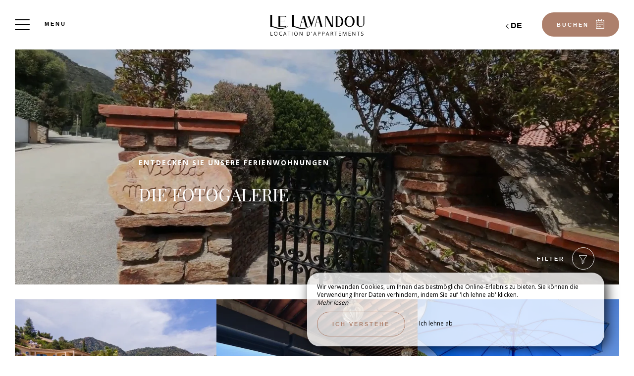

--- FILE ---
content_type: text/html; charset=UTF-8
request_url: https://www.locations-au-lavandou.com/de/galerie
body_size: 12829
content:
<!DOCTYPE html>
<!--
            ..-:/+++++/+////+/+++++/:-..
      .-/+o+:-*'                  '*-:/oo/:.
   ./oo/-'     ..:/+oossssssso+/:..     './oo/.
 -os+'      .+yhy+:-'        '.:/shyo-      .::'
:ys-      'smh:'
sy+       +dds++++++++++++++++++++++oss:  -----:::
yys*                               -smd-  '''''syy
yyyo-       .oyy+:....      ....:+shy/'      .oyyy
oyyyyo:..     '.:+oooooooooooooo+:-'      .-+syyys
+yyyyyyso+:...        ''''''        ...-/osyyyyyy+
:yyyyyyyyyyysso+//:---......---://+oosso/+yyyyyyy:
'yyyyyyyyyyyyyyyyyyyyyyyyyyyyyyyyyyyyyy:'/yyyyyyy'
 oyyyyyyyyyyyyyyyyyyyyyyyyyyyyyyyyyyyyy:'+yyyyyyo
 .yyyyyyyyyyyyyyyyyyyyyyyyyyyyyyyyyyyyy:.:+yyyys.
  -syyyyyyyyyyyyyyyyyyyyyyyyyyyyyyyyyy:...:yyys.
   ':oyhyyyyyyyyyyyyyyyyyyyyyyyyyyyyyy/-./sys:'
      '-/oyyyyyyyyyyyyyyyyyyyyyyyyyyyyy+./:.
           '.-:/+oossyyyyyyyyyssoo+/:-.'
--><html lang="de">
<head>
	<meta charset="utf-8">
	<meta name="referrer" content="strict-origin-when-cross-origin">
	<meta name="viewport" content="width=device-width, initial-scale=1.0, maximum-scale=1.0">
			<title>Galerie</title>
	
		<meta name="language" content="de">

	<link rel="preconnect" href="//fonts.gstatic.com" crossorigin="anonymous">
	
	
	
	

	<link rel="icon" href="/favicon.ico" type="image/x-icon">



<link rel="preload" as="script" href="/js/manifest.js?id=64a9b34df15e412415da86bfbe992f88"/>
<link rel="preload" as="script" href="/js/vendor.js?id=6dfbd57fa4324b59d7104027273be4bf"/>
<link rel="preload" as="script" href="/js/app.js?id=bacefdc0e2f88903d2b62f94b5601cbf"/>
<link rel="preconnect" href="//neo.my-groom-service.com" crossorigin="anonymous">











	<link rel="preload" as="style" href="/css/vendor.css?id=e1492239751b45c1533605ae63e2fef5"/>
	<link rel="stylesheet" href="/css/vendor.css?id=e1492239751b45c1533605ae63e2fef5">
	<link rel="preconnect" href="//fonts.my-groom-service.com" crossorigin="anonymous">
	
	<link
			rel="preload"
			href="/css/fonts.css?id=af35b9aaf3cdbbb509d6715e6ca0c9e9"
			as="style"
			onload="this.onload=null;this.rel='stylesheet'"
	/>
	<noscript>
		<link rel="stylesheet" href="/css/fonts.css?id=af35b9aaf3cdbbb509d6715e6ca0c9e9"/>
	</noscript>
<link rel="preload" as="style" href="/css/app.css?id=013f3dee2fa2e952ba26235628d9567e"/>
<link rel="stylesheet" href="/css/app.css?id=013f3dee2fa2e952ba26235628d9567e">

<link rel="canonical" href="https://www.locations-au-lavandou.com/galerie"/>


	
	
	<link rel="alternate" hreflang="x-default"
	      href="https://www.locations-au-lavandou.com/galerie"/>
	<link rel="alternate" hreflang="fr"
	      href="https://www.locations-au-lavandou.com/galerie"/>

	
									<link rel="alternate" hreflang="de"
			      href="https://www.locations-au-lavandou.com/de/galerie"/>
											<link rel="alternate" hreflang="en"
			      href="https://www.locations-au-lavandou.com/en/gallery"/>
														<link rel="alternate" hreflang="it"
			      href="https://www.locations-au-lavandou.com/it/galleria"/>
			
<script>
	window.Laravel = {"csrfToken":"kNMJNBdEeZWD3nhCVcShlPazBZg4nHdcGcJ5cl7a"};
</script>
<meta property="og:image" content="https://www.locations-au-lavandou.com/imagecache/fullwidth/notfound.jpg"/>
<meta property="og:image:type" content="image/jpg"/>
<meta property="og:image:width" content="1920"/>
<meta property="og:image:height" content="1080"/>
<meta property="og:type" content="website"/>
<meta property="og:url" content="https://www.locations-au-lavandou.com"/>
<meta property="og:title" content="Le Lavandou"/>
<meta property="og:locale" content="de">
</head>
<body>
<span id="scroll-top"></span>
	<div class="navbar navbar-default navbar-fixed-top">
		<!-- Brand and toggle get grouped for better mobile display -->
		<div id="menu-toggle-wrapper">
			<div id="menu-toggle">
				<span></span>
				<span></span>
				<span></span>
				<span></span>
			</div>
			<div class="menu-toggle-text menu">
				Menu			</div>
			<div class="menu-toggle-text fermer">
				Close			</div>
		</div>
		<a class="navbar-middle navbar-brand" href="/">
				<div class="img-responsive"></div>
		</a>
		<div class="navbar-right">
			<div class="reserver-button">
															<div class="btn btn-resa resa-toggle" id="resa-toggle-menu">
							<div class="calendar">
								<div class="btn-text">
									Buchen								</div>
								<div class="btn-picto btn-picto-calendar">
									<svg xmlns="http://www.w3.org/2000/svg" width="17.513" height="18.599" viewBox="0 0 17.513 18.599">
	<g transform="translate(0 0)">
		<g data-name="Groupe 51" transform="translate(0)">
			<path data-name="Tracé 91"
				  d="M19.735,45.333H17.9a.642.642,0,0,0,0,1.283h1.222V60.939H4.055V46.616H5.684a.642.642,0,0,0,0-1.283H3.444a.629.629,0,0,0-.611.641V61.58a.629.629,0,0,0,.611.641H19.735a.629.629,0,0,0,.611-.641V45.974A.628.628,0,0,0,19.735,45.333Z"
				  transform="translate(-2.833 -43.623)" />
			<path data-name="Tracé 92"
				  d="M206.458,45.333h-1.817a.641.641,0,0,0,0,1.283h1.817a.641.641,0,0,0,0-1.283Z"
				  transform="translate(-196.844 -43.623)" />
			<path data-name="Tracé 93"
				  d="M89.479,351.333H88.327a.5.5,0,0,0-.494.494v.823a.5.5,0,0,0,.494.494h1.152a.5.5,0,0,0,.494-.494v-.823A.5.5,0,0,0,89.479,351.333Z"
				  transform="translate(-84.588 -337.712)" />
			<path data-name="Tracé 94"
				  d="M208.562,351.333h-1.235a.5.5,0,0,0-.494.494v.823a.5.5,0,0,0,.494.494h1.235a.5.5,0,0,0,.494-.494v-.823A.5.5,0,0,0,208.562,351.333Z"
				  transform="translate(-199.366 -337.712)" />
			<path data-name="Tracé 95"
				  d="M89.973,258.327a.5.5,0,0,0-.494-.494H88.327a.5.5,0,0,0-.494.494v.823a.5.5,0,0,0,.494.494h1.152a.5.5,0,0,0,.494-.494Z"
				  transform="translate(-84.588 -247.935)" />
			<path data-name="Tracé 96"
				  d="M209.055,258.327a.5.5,0,0,0-.494-.494h-1.235a.5.5,0,0,0-.494.494v.823a.5.5,0,0,0,.494.494h1.235a.5.5,0,0,0,.494-.494Z"
				  transform="translate(-199.366 -247.935)" />
			<path data-name="Tracé 97"
				  d="M330.312,257.833H329.16a.5.5,0,0,0-.494.494v.823a.5.5,0,0,0,.494.494h1.152a.5.5,0,0,0,.494-.494v-.823A.5.5,0,0,0,330.312,257.833Z"
				  transform="translate(-316.894 -247.935)" />
			<path data-name="Tracé 98"
				  d="M87.833,161.994v.823a.5.5,0,0,0,.494.494h1.152a.5.5,0,0,0,.494-.494v-.823a.5.5,0,0,0-.494-.494H88.327A.5.5,0,0,0,87.833,161.994Z"
				  transform="translate(-84.588 -155.407)" />
			<path data-name="Tracé 99"
				  d="M209.055,161.994a.5.5,0,0,0-.494-.494h-1.235a.5.5,0,0,0-.494.494v.823a.5.5,0,0,0,.494.494h1.235a.5.5,0,0,0,.494-.494Z"
				  transform="translate(-199.366 -155.407)" />
			<path data-name="Tracé 100"
				  d="M330.806,161.994a.5.5,0,0,0-.494-.494H329.16a.5.5,0,0,0-.494.494v.823a.5.5,0,0,0,.494.494h1.152a.5.5,0,0,0,.494-.494Z"
				  transform="translate(-316.894 -155.407)" />
			<path data-name="Tracé 101"
				  d="M123.116,4.276a.643.643,0,0,0,.641-.641V.641A.643.643,0,0,0,123.116,0h-.641a.643.643,0,0,0-.641.641V3.634a.643.643,0,0,0,.641.641Z"
				  transform="translate(-117.581 0)" />
			<path data-name="Tracé 102"
				  d="M318.616,0h-.641a.643.643,0,0,0-.641.641V3.634a.643.643,0,0,0,.641.641h.641a.643.643,0,0,0,.641-.641V.641A.643.643,0,0,0,318.616,0Z"
				  transform="translate(-306.097)" />
		</g>
	</g>
</svg>
								</div>
							</div>
							<div class="remove">
								<div class="btn-text">
									Close								</div>
								<div class="btn-picto">
									<svg class="close-resa-modal" xmlns="http://www.w3.org/2000/svg" width="10.028" height="10.041"
	 viewBox="0 0 10.028 10.041">
	<g id="Groupe_999" data-name="Groupe 999" transform="translate(0.001 0)">
		<path id="Tracé_191" data-name="Tracé 191"
			  d="M128.493,138a.694.694,0,0,0,.492.211.675.675,0,0,0,.492-.211l3.821-3.822L137.121,138a.694.694,0,0,0,.492.211.675.675,0,0,0,.492-.211.715.715,0,0,0,0-1l-3.81-3.81,3.81-3.822a.715.715,0,0,0,0-1,.7.7,0,0,0-1,0L133.3,132.2l-3.821-3.81a.7.7,0,0,0-1,1l3.821,3.81-3.81,3.821A.68.68,0,0,0,128.493,138Z"
			  transform="translate(-128.279 -128.173)" />
	</g>
</svg>
								</div>
							</div>
						</div>
												</div>

			
							<div id="languagepicker" class="hidden-xs">
							<div class="btn-lang" id="languagepicker-btn">
					<div class="current-lang">
						de
					</div>
					<div class="arrow-lang">
						<svg xmlns="http://www.w3.org/2000/svg" width="14.993" height="25.745" viewBox="0 0 14.993 25.745">
	<path data-name="Tracé 11" d="M322.464,757.7l-11.812,11.812,5.414,5.414,6.4,6.4" transform="translate(-308.531 -756.643)" fill="none" stroke="#000" stroke-width="3"/>
</svg>					</div>
				</div>
				<div class="dropdown-lang">
					<span class="lang-element">
						<a rel=&quot;alternate&quot; hreflang="en" href="http://www.locations-au-lavandou.com/en/gallery">
				en
			</a>
		</span>
						<span class="lang-element">
						<a rel=&quot;alternate&quot; hreflang="fr" href="http://www.locations-au-lavandou.com/fr/galerie">
				fr
			</a>
		</span>
						<span class="lang-element">
						<a rel=&quot;alternate&quot; hreflang="it" href="http://www.locations-au-lavandou.com/it/galleria">
				it
			</a>
		</span>
					</div>
			</div>
		</div>
	</div>
	<nav id="menu" class="border">
		<ul class="nav navbar-nav hidden-xs hidden-sm">
							
													<li class="col-sm-3 ">
						<a href="/de"
						   title="Heim"
						   target="_self" rel=""
						   class="btn-menu">
															<div class="blurry-background-loader" id="menu-1">
            <blurry-background-loader
                hi-res-manual="/imagecache/larger/5141909a5ba91779dd329a6753644f23.jpg"
                lo-res-manual="/imagecache/blurry/5141909a5ba91779dd329a6753644f23.jpg"
                manual="1"
                bg-class="bg">
                            
                    </blurry-background-loader>
    </div>
														<div class="overlay-menu">
								<div class="btn-menu-text">Heim</div>
							</div>
						</a>
					</li>
											
													<li class="col-sm-3 ">
						<a href="/prasentation"
						   title="Die Villa"
						   target="_self" rel=""
						   class="btn-menu">
															<div class="blurry-background-loader" id="menu-2">
            <blurry-background-loader
                hi-res-manual="/imagecache/larger/lavandou-14.jpg"
                lo-res-manual="/imagecache/blurry/lavandou-14.jpg"
                manual="1"
                bg-class="bg">
                            
                    </blurry-background-loader>
    </div>
														<div class="overlay-menu">
								<div class="btn-menu-text">Die Villa</div>
							</div>
						</a>
					</li>
											
													<li class="col-sm-3 ">
						<a href="/de/unterkünfte"
						   title="Unsere Unterkünfte"
						   target="_self" rel=""
						   class="btn-menu">
															<div class="blurry-background-loader" id="menu-3">
            <blurry-background-loader
                hi-res-manual="/imagecache/larger/le-grand-app-et-son-pool-house-18.jpg"
                lo-res-manual="/imagecache/blurry/le-grand-app-et-son-pool-house-18.jpg"
                manual="1"
                bg-class="bg">
                            
                    </blurry-background-loader>
    </div>
														<div class="overlay-menu">
								<div class="btn-menu-text">Unsere Unterkünfte</div>
							</div>
						</a>
					</li>
											
													<li class="col-sm-3 ">
						<a href="/pool-strand"
						   title="Der Pool &amp; der Strand"
						   target="_self" rel=""
						   class="btn-menu">
															<div class="blurry-background-loader" id="menu-11">
            <blurry-background-loader
                hi-res-manual="/imagecache/larger/lavandou-19.jpg"
                lo-res-manual="/imagecache/blurry/lavandou-19.jpg"
                manual="1"
                bg-class="bg">
                            
                    </blurry-background-loader>
    </div>
														<div class="overlay-menu">
								<div class="btn-menu-text">Der Pool &amp; der Strand</div>
							</div>
						</a>
					</li>
											
													
					<li class="col-sm-3 ">
						<div class="btn-menu">
															<div class="blurry-background-loader" id="menu-5">
            <blurry-background-loader
                src="b5a257f1f7970a7fb353be37391cdb4d.jpg"
                bg-class="bg">
                            
                    </blurry-background-loader>
    </div>
														<div class="overlay-menu">
								<div class="menu-overlay-dropdown"></div>
								<div class="btn-menu-text">
									<div class="menu-wrapper-circle">
										<div class="menu-item-circle"></div>
										<div class="menu-item-circle"></div>
										<div class="menu-item-circle"></div>
									</div>
									<div class="menu-text-dropdown">
										Entdecken
									</div>
								</div>
								<ul>
																													<li class="">
											<a href="/de/aktivitäten" title="Aktivitäten"
											   target="_self"
											   rel="">
												<span class="dot"></span>
												Aktivitäten
											</a>
										</li>
																													<li class="">
											<a href="/de/erist" title="Die Inseln"
											   target="_self"
											   rel="">
												<span class="dot"></span>
												Die Inseln
											</a>
										</li>
																													<li class="">
											<a href="/de/st.tropez" title="Saint Tropez"
											   target="_self"
											   rel="">
												<span class="dot"></span>
												Saint Tropez
											</a>
										</li>
																	</ul>
							</div>
						</div>
					</li>
											
													
					<li class="col-sm-3 active">
						<div class="btn-menu">
														<div class="overlay-menu">
								<div class="menu-overlay-dropdown"></div>
								<div class="btn-menu-text">
									<div class="menu-wrapper-circle">
										<div class="menu-item-circle"></div>
										<div class="menu-item-circle"></div>
										<div class="menu-item-circle"></div>
									</div>
									<div class="menu-text-dropdown">
										Medien
									</div>
								</div>
								<ul>
																													<li class="active">
											<a href="/de/galerie" title="Galerie"
											   target="_self"
											   rel="">
												<span class="dot"></span>
												Galerie
											</a>
										</li>
																	</ul>
							</div>
						</div>
					</li>
											
													<li class="col-sm-3 ">
						<a href="/de/preise"
						   title="Unsere Preise"
						   target="_self" rel=""
						   class="btn-menu">
															<div class="blurry-background-loader" id="menu-6">
            <blurry-background-loader
                hi-res-manual="/imagecache/larger/lavandou-4.jpg"
                lo-res-manual="/imagecache/blurry/lavandou-4.jpg"
                manual="1"
                bg-class="bg">
                            
                    </blurry-background-loader>
    </div>
														<div class="overlay-menu">
								<div class="btn-menu-text">Unsere Preise</div>
							</div>
						</a>
					</li>
											
													<li class="col-sm-3 ">
						<a href="/de/kontakt"
						   title="Kontakt &amp; Zugang"
						   target="_self" rel=""
						   class="btn-menu">
															<div class="blurry-background-loader" id="menu-8">
            <blurry-background-loader
                hi-res-manual="/imagecache/larger/appart_bleu-9.png"
                lo-res-manual="/imagecache/blurry/appart_bleu-9.png"
                manual="1"
                bg-class="bg">
                            
                    </blurry-background-loader>
    </div>
														<div class="overlay-menu">
								<div class="btn-menu-text">Kontakt &amp; Zugang</div>
							</div>
						</a>
					</li>
							
					</ul>
		<ul class="nav navbar-nav mobile-menu">
			
								<li class="">
				<a href="/de"
				   title="Heim"
				   target="_self"
				   rel="">
					<div>
						Heim
					</div>
				</a>
			</li>
					
								<li class="">
				<a href="/prasentation"
				   title="Die Villa"
				   target="_self"
				   rel="">
					<div>
						Die Villa
					</div>
				</a>
			</li>
					
								<li class="">
				<a href="/de/unterkünfte"
				   title="Unsere Unterkünfte"
				   target="_self"
				   rel="">
					<div>
						Unsere Unterkünfte
					</div>
				</a>
			</li>
					
								<li class="">
				<a href="/pool-strand"
				   title="Der Pool &amp; der Strand"
				   target="_self"
				   rel="">
					<div>
						Der Pool &amp; der Strand
					</div>
				</a>
			</li>
					
					
			<li class="">
				<div class="dropdown-container">
					<div class="dropdown-toggle dp-toggle" type="button" id="dropdownMenu1"
					     data-toggle="dropdown" aria-haspopup="true" aria-expanded="true">
						<div class="dp-select">
							<div>
								<span class="dot-mobile-circle"></span>
								<span class="dot-mobile-circle"></span>
								<span class="dot-mobile-circle"></span>
							</div>
							Entdecken
						</div>
					</div>
					<ul class="dropdown-menu dp-element" aria-labelledby="dropdownMenu1">
																				<li class="">
								<a href="/de/aktivitäten"
								   title="Aktivitäten"
								   target="_self"
								   rel="">
									<span class="dot-mobile"></span>
									Aktivitäten
								</a>
							</li>
																				<li class="">
								<a href="/de/erist"
								   title="Die Inseln"
								   target="_self"
								   rel="">
									<span class="dot-mobile"></span>
									Die Inseln
								</a>
							</li>
																				<li class="">
								<a href="/de/st.tropez"
								   title="Saint Tropez"
								   target="_self"
								   rel="">
									<span class="dot-mobile"></span>
									Saint Tropez
								</a>
							</li>
											</ul>
				</div>
			</li>
					
					
			<li class="active">
				<div class="dropdown-container">
					<div class="dropdown-toggle dp-toggle" type="button" id="dropdownMenu1"
					     data-toggle="dropdown" aria-haspopup="true" aria-expanded="true">
						<div class="dp-select">
							<div>
								<span class="dot-mobile-circle"></span>
								<span class="dot-mobile-circle"></span>
								<span class="dot-mobile-circle"></span>
							</div>
							Medien
						</div>
					</div>
					<ul class="dropdown-menu dp-element" aria-labelledby="dropdownMenu1">
																				<li class="active">
								<a href="/de/galerie"
								   title="Galerie"
								   target="_self"
								   rel="">
									<span class="dot-mobile"></span>
									Galerie
								</a>
							</li>
											</ul>
				</div>
			</li>
					
								<li class="">
				<a href="/de/preise"
				   title="Unsere Preise"
				   target="_self"
				   rel="">
					<div>
						Unsere Preise
					</div>
				</a>
			</li>
					
								<li class="">
				<a href="/de/kontakt"
				   title="Kontakt &amp; Zugang"
				   target="_self"
				   rel="">
					<div>
						Kontakt &amp; Zugang
					</div>
				</a>
			</li>
			
	<div class="menu-footer-mobile col-xs-12">
		<div class="contact-bar">
										<a href="tel:0685079401">
					<span class="icon">
						<svg xmlns="http://www.w3.org/2000/svg" width="20.021" height="20.039" viewBox="0 0 20.021 20.039">
	<g data-name="Groupe 1175" transform="translate(0 0)">
		<path data-name="Tracé 26" d="M1.934,18.713a1.365,1.365,0,0,0,.142.116l.708.438c.026.013.064.039.09.052a8.563,8.563,0,0,0,3.464.721,7.254,7.254,0,0,0,5.2-2.022l6.684-6.684a7.885,7.885,0,0,0,1.249-8.642.521.521,0,0,0-.064-.116l-.451-.683c-.026-.039-.064-.077-.09-.116l-1.2-1.2A1.97,1.97,0,0,0,16.28,0a1.814,1.814,0,0,0-1.275.528L11.528,4.005a1.893,1.893,0,0,0,.039,2.679l1.365,1.365L8.283,12.7,6.892,11.308a1.752,1.752,0,0,0-1.326-.567,1.885,1.885,0,0,0-1.314.541L.775,14.759A2.056,2.056,0,0,0,.195,16.1a1.861,1.861,0,0,0,.528,1.4Zm-.064-2.859,3.477-3.477a.332.332,0,0,1,.476.026l1.932,1.932a.785.785,0,0,0,1.095,0L14.58,8.6a.8.8,0,0,0,.232-.541.741.741,0,0,0-.232-.541L12.674,5.589a.365.365,0,0,1-.039-.5L16.113,1.61a.234.234,0,0,1,.18-.077.444.444,0,0,1,.3.129l1.133,1.133.373.567a6.268,6.268,0,0,1-.953,6.852l-6.684,6.71a5.729,5.729,0,0,1-4.121,1.571,6.976,6.976,0,0,1-2.782-.567l-.592-.361L1.818,16.42a.339.339,0,0,1-.077-.245A.609.609,0,0,1,1.869,15.854Z" transform="translate(-0.193)"/>
	</g>
</svg>					</span>
				</a>
													<a id="mobile-mail-link">
					<div class="icon">
						<svg xmlns="http://www.w3.org/2000/svg" width="20.021" height="16.382" viewBox="0 0 20.021 16.382">
	<g data-name="Groupe 93" transform="translate(0 0)">
		<path id="Tracé_167" data-name="Tracé 167"
			  d="M20.022,40.447a.782.782,0,0,0-.78-.78H.78a.782.782,0,0,0-.78.78V55.268a.782.782,0,0,0,.78.78H19.242a.782.782,0,0,0,.78-.78ZM1.56,54.488V45.244L9.4,51.992a.707.707,0,0,0,.494.182.91.91,0,0,0,.533-.182l8.035-6.722v9.218Zm16.9-13.261v2.015c-.13.013-.065.026-.078.026L9.907,50.38,1.586,43.229c-.013-.013-.026-.026-.026-.039V41.227Z"
			  transform="translate(0 -39.667)" />
	</g>
</svg>						<script type="text/javascript" language="javascript">coded = "MCgrFMr@oCMFrBCg7-FS-oFAFg1CS.MCN" 
		cipher = "zRKLGrVOd8p36XHYokmTnP4uiM7QbJAFI5tejEy2Z1wqWlx09CUNDgcsSBfvah" 
		shift=coded.length
		link=""
		for (i=0; i<coded.length; i++){
		    if (cipher.indexOf(coded.charAt(i))==-1){
		        ltr=coded.charAt(i)
		        link+=(ltr)
		    }
		    else {
		        ltr = (cipher.indexOf(coded.charAt(i))-shift+cipher.length) % cipher.length
		        link+=(cipher.charAt(ltr))
		    }               
		}document.getElementById("mobile-mail-link").href = "mailto:"+link</script>
		<noscript><p>Activate Javascript</p></noscript>
					</div>
				</a>
								</div>
		<div id="languagepicker-mobile">
			<div class="current-lang">
				de
			</div>
			<div class="dropdown-lang">
				<span class="lang-element">
						<span class="dash-lang">-</span>
						<a rel=&quot;alternate&quot; hreflang="en" href="http://www.locations-au-lavandou.com/en/gallery">
				en
			</a>
		</span>
						<span class="lang-element">
						<span class="dash-lang">-</span>
						<a rel=&quot;alternate&quot; hreflang="fr" href="http://www.locations-au-lavandou.com/fr/galerie">
				fr
			</a>
		</span>
						<span class="lang-element">
						<span class="dash-lang">-</span>
						<a rel=&quot;alternate&quot; hreflang="it" href="http://www.locations-au-lavandou.com/it/galleria">
				it
			</a>
		</span>
				</div>
		</div>
	</div>
</ul>	</nav>
	<div id="resa" class="border">
	<div class="overlay-modal-resa"></div>
				<div class="blurry-background-loader" id="blurry-resa-imagebg-1">
            <blurry-background-loader
                src="ext-21.png"
                bg-class="resa-bg-content">
                            
                    </blurry-background-loader>
    </div>
		<div class="row resa-container">
		<div class="container height-middle">
			<div class="row">
				<div class="col-md-12 col-lg-4 resa-text">
											<div class="titles">
															<div class="subtitle hidden-xs">Vermietung von Lavandou</div>
																						<div class="title">Buch</div>
													</div>
																<p class="text">Mieten Sie ein Haus oder eine Wohnung für Ihren Urlaub in Le Lavandou. Genießen Sie einen bemerkenswerten Aufenthalt und einen Panoramablick auf das Meer von diesen Apartments. Sie genießen eine erstklassige Lage in der Nähe der Stadt, des Strandes und der Natur. Lassen Sie sich von bemerkenswerten Aufenthalten in unseren Ferienwohnungen in Le Lavandou verführen!</p>
									</div>

				
				<div class="col-md-12 col-lg-8 resa-engines-container">
										<div class="resa-form">
													<div id="booking-engine-1"
							     class="booking-engine">
								
																	<form name="resamail-1" method="POST" action="/reservation">
	<input type="hidden" name="id_moteur_resa" value=1 />
	<div class="row">
		<input type="hidden" name="_token" value="kNMJNBdEeZWD3nhCVcShlPazBZg4nHdcGcJ5cl7a" autocomplete="off">
		<div id="step1-1" class="step">
			<div class="col-xs-6 col-sm-6 resa-col-left resa-col-left-pick">
				<div class="form-group flatpickr arrivee" id="arrivee-1">
	<input name="arrivee" type="text" data-input/>
	<div id="arrivee-target" class="above-input" data-toggle>
		<div class="form-date picker-container" title="Ankunft">
			<div class="col-xs-12" id="form-placeholder">
				Ankunft			</div>
			<div class="title-input">
				Ankunft			</div>
			<div class="col-xs-12" id="form-day"></div>
			<div class="col-xs-12">
				<div  id="form-month"></div>
				<div  id="form-year"></div>
			</div>
			<!-- input is mandatory -->

		</div>
	</div>
</div>

			</div>
			<div class="col-xs-6 col-sm-6 resa-col-right resa-col-right-pick">
				<div class="form-group flatpickr delete-margin-bottom depart" id="depart-1">
    <!-- input is mandatory -->
    <input name="depart" type="text" data-input/>
    <div id="depart-target" class="above-input" data-toggle>
        <div class="form-date picker-container" title="Abfahrt">
            <div class="col-xs-12" id="form-placeholder">
                Abfahrt            </div>
            <div class="title-input">
                Abfahrt            </div>
            <div class="col-xs-12" id="form-day"></div>
            <div class="col-xs-12">
                <div  id="form-month"></div>
                <div  id="form-year"></div>
            </div>

            <!-- input is mandatory -->

        </div>
    </div>
</div>
			</div>
			<div class="col-xs-12 col-sm-6 resa-col-left">
				<div class="form-group">
					<select name="nbadult" class="formContactInputs" required>
						<option value="1">1 Person</option>
						<option value="2" selected>2 Personen</option>
													<option value="3">3 Personen</option>
													<option value="4">4 Personen</option>
													<option value="5">5 Personen</option>
													<option value="6">6 Personen</option>
													<option value="7">7 Personen</option>
													<option value="8">8 Personen</option>
													<option value="9">9 Personen</option>
													<option value="10">10 Personen</option>
											</select>
				</div>
			</div>
							<div class="col-xs-12 col-sm-6 resa-col-right">
					<div class="form-group">
						<select name="chambre" id="resa-chambre-select" class="formContactInputs" required>
							<option value="" selected>Wählen...</option>
															<option value="Große Wohnung">Große Wohnung</option>
															<option value="Blaue Wohnung">Blaue Wohnung</option>
															<option value="Gelbe Wohnung">Gelbe Wohnung</option>
															<option value="Studio Vert">Studio Vert</option>
															<option value="Komplette Villa">Komplette Villa</option>
													</select>
					</div>
				</div>
						<div class="col-xs-12 col-sm-8 col-sm-push-2 col-md-12 col-md-push-0 col-lg-8 col-lg-push-2">
				<button class="btn btn-block resa-form-btn" type="button" onclick="nextstep(1)">
					<div class="btn-text">
													Reservierungsanfrage											</div>
					<div class="btn-picto btn-picto-arrow">
						<svg xmlns="http://www.w3.org/2000/svg" width="18.132" height="13.384" viewBox="0 0 18.132 13.384">
	<g data-name="icons/arrow_right-black big" transform="translate(0)">
		<g>
			<path data-name="Path 24" d="M0,.69.691,0l6.7,6.692-6.7,6.692L0,12.693l6-6Z" transform="translate(10.746)"/>
		</g>
		<rect data-name="Rectangle 3" width="17.584" height="0.977" transform="translate(0 6.203)"/>
	</g>
</svg>					</div>
				</button>
			</div>
		</div>

		<div id="step2-1" class="step hidden-step">
			<div class="col-xs-12 col-sm-12 resa-col-full">
				<div class="form-group delete-margin-bottom">
					<input name="nom" placeholder="Name*" required/>
				</div>
			</div>
			<div class="col-xs-6 col-sm-6 resa-col-left">
				<div class="form-group delete-margin-bottom">
					<input name="telephone" placeholder="Telefonnummer*" maxlength="20" required/>
				</div>
			</div>
			<div class="col-xs-6 col-sm-6 resa-col-right">
				<div class="form-group delete-margin-bottom">
					<input name="email" type="email" placeholder="Email*" required/>
				</div>
			</div>

			

			<div class="col-xs-12 col-sm-12">
				
				<div class="gdpr-text">
					<input type="checkbox" name="GDPR" id="checkbox-GDPR" required/>
					<label for="checkbox-GDPR">Durch Ausfüllen dieses Formulars erklären Sie sich damit einverstanden, diese Informationen unserer Einrichtung zur Verfügung zu stellen. Sie haben das Recht, auf Ihre persönlichen Daten zuzugreifen, diese zu ändern, zu korrigieren und zu löschen. Sie haben das Recht, sich auf der Einspruchsliste für Telefonwerbung zu registrieren. Um sie auszuüben, kontaktieren Sie uns bitte. </label>
				</div>
			</div>
			<div class="col-xs-12 col-sm-4 col-md-12 col-lg-4 previous-text">
				<a id="previousbtn" href="#" onclick="previousstep(1)">
					<span class="previousbtn-svg"><svg xmlns="http://www.w3.org/2000/svg" width="14.993" height="25.745" viewBox="0 0 14.993 25.745">
	<path data-name="Tracé 11"
	      d="M14.464,1.057l-11.812,11.812,5.414,5.414,6.4,6.4"
	      fill="none"
	      stroke="#000"
	      stroke-width="3"></path>
</svg></span>
					<span class="previousbtn-text">Zurück</span>
				</a>
			</div>
			<div class="col-xs-12 col-sm-8 col-md-12 col-lg-8 text-center">
				<button class="btn btn-text resa-form-btn" id="formResaSubmit-1" onclick="book(1)">
					<div class="btn-text">
													Reservierungsanfrage											</div>
					<div class="btn-picto btn-picto-arrow">
						<svg xmlns="http://www.w3.org/2000/svg" width="18.132" height="13.384" viewBox="0 0 18.132 13.384">
	<g data-name="icons/arrow_right-black big" transform="translate(0)">
		<g>
			<path data-name="Path 24" d="M0,.69.691,0l6.7,6.692-6.7,6.692L0,12.693l6-6Z" transform="translate(10.746)"/>
		</g>
		<rect data-name="Rectangle 3" width="17.584" height="0.977" transform="translate(0 6.203)"/>
	</g>
</svg>					</div>
				</button>
			</div>

		</div>
		<div id="step3-1" class="step3 step hidden-step">
			<div id="loadingbtn" class="fa fa-circle-o-notch fa-spin fa-4x fa-fw"></div>
		</div>
	</div>
</form>
															</div>
											</div>
				</div>
			</div>
		</div>
	</div>
</div>
<main>
		<article class="top border">
			
		<header>
			<div class="header">
					<div class="overlay-header">
				<div class="header-container" id="title">
					<div class="header-subtitle">Entdecken Sie unsere Ferienwohnungen</div>
					<div class="header-title">Die Fotogalerie</div>
				</div>
			</div>
				<div class="blurry-background-loader" id="blurry-header">
            <blurry-background-loader
                src="5141909a5ba91779dd329a6753644f23.jpg"
                bg-class="bg">
                            
                    </blurry-background-loader>
    </div>
	</div>
		</header>
		<section id="galerie">
		<galerie :images="[{&quot;url&quot;:&quot;lavandou-7.jpg&quot;,&quot;tag&quot;:&quot;Photos d&#039;ambiance&quot;},{&quot;url&quot;:&quot;lavandou-6.jpg&quot;,&quot;tag&quot;:&quot;Photos d&#039;ambiance&quot;},{&quot;url&quot;:&quot;lavandou-4.jpg&quot;,&quot;tag&quot;:&quot;Photos d&#039;ambiance&quot;},{&quot;url&quot;:&quot;app-bleu-6.jpg&quot;,&quot;tag&quot;:&quot;App Bleu&quot;},{&quot;url&quot;:&quot;app-jaune-1.jpg&quot;,&quot;tag&quot;:&quot;App Jaune&quot;},{&quot;url&quot;:&quot;app-jaune-6.jpg&quot;,&quot;tag&quot;:&quot;App Jaune&quot;},{&quot;url&quot;:&quot;le-grand-app-et-son-pool-house-21.jpg&quot;,&quot;tag&quot;:&quot;Le Grand app et son Pool House&quot;},{&quot;url&quot;:&quot;le-grand-app-et-son-pool-house-18.jpg&quot;,&quot;tag&quot;:&quot;Le Grand app et son Pool House&quot;},{&quot;url&quot;:&quot;studio-vert-11.jpg&quot;,&quot;tag&quot;:&quot;Studio Vert&quot;},{&quot;url&quot;:&quot;studio-vert-4.jpg&quot;,&quot;tag&quot;:&quot;Studio Vert&quot;},{&quot;url&quot;:&quot;studio-vert-6.jpg&quot;,&quot;tag&quot;:&quot;Studio Vert&quot;},{&quot;url&quot;:&quot;le-grand-app-et-son-pool-house-20.jpg&quot;,&quot;tag&quot;:&quot;Le Grand app et son Pool House&quot;},{&quot;url&quot;:&quot;le-grand-app-et-son-pool-house-14.jpg&quot;,&quot;tag&quot;:&quot;Le Grand app et son Pool House&quot;},{&quot;url&quot;:&quot;lavandou-16.jpg&quot;,&quot;tag&quot;:&quot;Photos d&#039;ambiance&quot;},{&quot;url&quot;:&quot;lavandou-19.jpg&quot;,&quot;tag&quot;:&quot;Photos d&#039;ambiance&quot;},{&quot;url&quot;:&quot;le-grand-app-et-son-pool-house-13.jpg&quot;,&quot;tag&quot;:&quot;Le Grand app et son Pool House&quot;},{&quot;url&quot;:&quot;le-grand-app-et-son-pool-house-2.jpg&quot;,&quot;tag&quot;:&quot;Le Grand app et son Pool House&quot;},{&quot;url&quot;:&quot;lavandou-9.jpg&quot;,&quot;tag&quot;:&quot;Photos d&#039;ambiance&quot;}]"
		         :tags="[{&quot;id&quot;:8,&quot;title&quot;:&quot;Photos d&#039;ambiance&quot;,&quot;translations&quot;:[{&quot;id&quot;:40,&quot;picture_tag_id&quot;:8,&quot;locale&quot;:&quot;de&quot;,&quot;title&quot;:&quot;Photos d&#039;ambiance&quot;},{&quot;id&quot;:38,&quot;picture_tag_id&quot;:8,&quot;locale&quot;:&quot;en&quot;,&quot;title&quot;:&quot;Photos d&#039;ambiance&quot;},{&quot;id&quot;:37,&quot;picture_tag_id&quot;:8,&quot;locale&quot;:&quot;fr&quot;,&quot;title&quot;:&quot;Photos d&#039;ambiance&quot;},{&quot;id&quot;:39,&quot;picture_tag_id&quot;:8,&quot;locale&quot;:&quot;it&quot;,&quot;title&quot;:&quot;Photos d&#039;ambiance&quot;}]},{&quot;id&quot;:9,&quot;title&quot;:&quot;App Bleu&quot;,&quot;translations&quot;:[{&quot;id&quot;:36,&quot;picture_tag_id&quot;:9,&quot;locale&quot;:&quot;de&quot;,&quot;title&quot;:&quot;App Bleu&quot;},{&quot;id&quot;:34,&quot;picture_tag_id&quot;:9,&quot;locale&quot;:&quot;en&quot;,&quot;title&quot;:&quot;App Bleu&quot;},{&quot;id&quot;:33,&quot;picture_tag_id&quot;:9,&quot;locale&quot;:&quot;fr&quot;,&quot;title&quot;:&quot;App Bleu&quot;},{&quot;id&quot;:35,&quot;picture_tag_id&quot;:9,&quot;locale&quot;:&quot;it&quot;,&quot;title&quot;:&quot;App Bleu&quot;}]},{&quot;id&quot;:11,&quot;title&quot;:&quot;App Jaune&quot;,&quot;translations&quot;:[{&quot;id&quot;:44,&quot;picture_tag_id&quot;:11,&quot;locale&quot;:&quot;de&quot;,&quot;title&quot;:&quot;App Jaune&quot;},{&quot;id&quot;:42,&quot;picture_tag_id&quot;:11,&quot;locale&quot;:&quot;en&quot;,&quot;title&quot;:&quot;App Jaune&quot;},{&quot;id&quot;:41,&quot;picture_tag_id&quot;:11,&quot;locale&quot;:&quot;fr&quot;,&quot;title&quot;:&quot;App Jaune&quot;},{&quot;id&quot;:43,&quot;picture_tag_id&quot;:11,&quot;locale&quot;:&quot;it&quot;,&quot;title&quot;:&quot;App Jaune&quot;}]},{&quot;id&quot;:10,&quot;title&quot;:&quot;Le Grand app et son Pool House&quot;,&quot;translations&quot;:[{&quot;id&quot;:32,&quot;picture_tag_id&quot;:10,&quot;locale&quot;:&quot;de&quot;,&quot;title&quot;:&quot;Le Grand app et son Pool House&quot;},{&quot;id&quot;:30,&quot;picture_tag_id&quot;:10,&quot;locale&quot;:&quot;en&quot;,&quot;title&quot;:&quot;Le Grand app et son Pool House&quot;},{&quot;id&quot;:29,&quot;picture_tag_id&quot;:10,&quot;locale&quot;:&quot;fr&quot;,&quot;title&quot;:&quot;Le Grand app et son Pool House&quot;},{&quot;id&quot;:31,&quot;picture_tag_id&quot;:10,&quot;locale&quot;:&quot;it&quot;,&quot;title&quot;:&quot;Le Grand app et son Pool House&quot;}]},{&quot;id&quot;:12,&quot;title&quot;:&quot;Studio Vert&quot;,&quot;translations&quot;:[{&quot;id&quot;:48,&quot;picture_tag_id&quot;:12,&quot;locale&quot;:&quot;de&quot;,&quot;title&quot;:&quot;Studio Vert&quot;},{&quot;id&quot;:46,&quot;picture_tag_id&quot;:12,&quot;locale&quot;:&quot;en&quot;,&quot;title&quot;:&quot;Studio Vert&quot;},{&quot;id&quot;:45,&quot;picture_tag_id&quot;:12,&quot;locale&quot;:&quot;fr&quot;,&quot;title&quot;:&quot;Studio Vert&quot;},{&quot;id&quot;:47,&quot;picture_tag_id&quot;:12,&quot;locale&quot;:&quot;it&quot;,&quot;title&quot;:&quot;Studio Vert&quot;}]}]"
		         :alltags="'alle'"
		         :filter="'Filter'"
		         :videos="[]"
		>
		</galerie>
	</section>
</article>

</main>
	<footer>
		<div class="footer container-fluid">
			<div class="row">
				<div class="col-md-6">
					<div class="row">
						
						<div class="footer-resa-container col-xs-12 col-sm-6 col-md-12">
		<div class="footer-resa">
										<div class="footer-resa-subtitle">Bestpreise garantiert</div>
				<div class="footer-resa-title">BUCHEN SIE JETZT !</div>
				<div class="footer-resa-text"><p>Mieten Sie eine unserer Ferienwohnungen oder unser Ferienhaus in Le Lavandou direkt auf unserer Website und sichern Sie sich Ihren Aufenthalt zum besten Preis!</p></div>
			
			
												<div class="btn btn-resa footer-btn-resa resa-toggle" id="resa-toggle-footer">
						<div class="calendar-footer">
							<div class="btn-text">
								Buchen							</div>
							<div class="btn-picto btn-picto-calendar">
								<svg xmlns="http://www.w3.org/2000/svg" width="17.513" height="18.599" viewBox="0 0 17.513 18.599">
	<g transform="translate(0 0)">
		<g data-name="Groupe 51" transform="translate(0)">
			<path data-name="Tracé 91"
				  d="M19.735,45.333H17.9a.642.642,0,0,0,0,1.283h1.222V60.939H4.055V46.616H5.684a.642.642,0,0,0,0-1.283H3.444a.629.629,0,0,0-.611.641V61.58a.629.629,0,0,0,.611.641H19.735a.629.629,0,0,0,.611-.641V45.974A.628.628,0,0,0,19.735,45.333Z"
				  transform="translate(-2.833 -43.623)" />
			<path data-name="Tracé 92"
				  d="M206.458,45.333h-1.817a.641.641,0,0,0,0,1.283h1.817a.641.641,0,0,0,0-1.283Z"
				  transform="translate(-196.844 -43.623)" />
			<path data-name="Tracé 93"
				  d="M89.479,351.333H88.327a.5.5,0,0,0-.494.494v.823a.5.5,0,0,0,.494.494h1.152a.5.5,0,0,0,.494-.494v-.823A.5.5,0,0,0,89.479,351.333Z"
				  transform="translate(-84.588 -337.712)" />
			<path data-name="Tracé 94"
				  d="M208.562,351.333h-1.235a.5.5,0,0,0-.494.494v.823a.5.5,0,0,0,.494.494h1.235a.5.5,0,0,0,.494-.494v-.823A.5.5,0,0,0,208.562,351.333Z"
				  transform="translate(-199.366 -337.712)" />
			<path data-name="Tracé 95"
				  d="M89.973,258.327a.5.5,0,0,0-.494-.494H88.327a.5.5,0,0,0-.494.494v.823a.5.5,0,0,0,.494.494h1.152a.5.5,0,0,0,.494-.494Z"
				  transform="translate(-84.588 -247.935)" />
			<path data-name="Tracé 96"
				  d="M209.055,258.327a.5.5,0,0,0-.494-.494h-1.235a.5.5,0,0,0-.494.494v.823a.5.5,0,0,0,.494.494h1.235a.5.5,0,0,0,.494-.494Z"
				  transform="translate(-199.366 -247.935)" />
			<path data-name="Tracé 97"
				  d="M330.312,257.833H329.16a.5.5,0,0,0-.494.494v.823a.5.5,0,0,0,.494.494h1.152a.5.5,0,0,0,.494-.494v-.823A.5.5,0,0,0,330.312,257.833Z"
				  transform="translate(-316.894 -247.935)" />
			<path data-name="Tracé 98"
				  d="M87.833,161.994v.823a.5.5,0,0,0,.494.494h1.152a.5.5,0,0,0,.494-.494v-.823a.5.5,0,0,0-.494-.494H88.327A.5.5,0,0,0,87.833,161.994Z"
				  transform="translate(-84.588 -155.407)" />
			<path data-name="Tracé 99"
				  d="M209.055,161.994a.5.5,0,0,0-.494-.494h-1.235a.5.5,0,0,0-.494.494v.823a.5.5,0,0,0,.494.494h1.235a.5.5,0,0,0,.494-.494Z"
				  transform="translate(-199.366 -155.407)" />
			<path data-name="Tracé 100"
				  d="M330.806,161.994a.5.5,0,0,0-.494-.494H329.16a.5.5,0,0,0-.494.494v.823a.5.5,0,0,0,.494.494h1.152a.5.5,0,0,0,.494-.494Z"
				  transform="translate(-316.894 -155.407)" />
			<path data-name="Tracé 101"
				  d="M123.116,4.276a.643.643,0,0,0,.641-.641V.641A.643.643,0,0,0,123.116,0h-.641a.643.643,0,0,0-.641.641V3.634a.643.643,0,0,0,.641.641Z"
				  transform="translate(-117.581 0)" />
			<path data-name="Tracé 102"
				  d="M318.616,0h-.641a.643.643,0,0,0-.641.641V3.634a.643.643,0,0,0,.641.641h.641a.643.643,0,0,0,.641-.641V.641A.643.643,0,0,0,318.616,0Z"
				  transform="translate(-306.097)" />
		</g>
	</g>
</svg>							</div>
						</div>
					</div>
									</div>
	</div>

						
						<div class="footer-coord col-xs-12 col-sm-6 col-md-12">
		<div class="col-lg-5 col-md-6 col-xs-12">
		<div class="footer-logo"></div>
	</div>
	<div class="col-lg-6 col-lg-push-1 col-md-6 col-xs-12 coord-contact">
		<div class="coord-title">Kontakt</div>
					<div class="text-pratique">
				<div class="picto">
					<svg xmlns="http://www.w3.org/2000/svg" width="20.021" height="20.039" viewBox="0 0 20.021 20.039">
	<g data-name="Groupe 1175" transform="translate(0 0)">
		<path data-name="Tracé 26" d="M1.934,18.713a1.365,1.365,0,0,0,.142.116l.708.438c.026.013.064.039.09.052a8.563,8.563,0,0,0,3.464.721,7.254,7.254,0,0,0,5.2-2.022l6.684-6.684a7.885,7.885,0,0,0,1.249-8.642.521.521,0,0,0-.064-.116l-.451-.683c-.026-.039-.064-.077-.09-.116l-1.2-1.2A1.97,1.97,0,0,0,16.28,0a1.814,1.814,0,0,0-1.275.528L11.528,4.005a1.893,1.893,0,0,0,.039,2.679l1.365,1.365L8.283,12.7,6.892,11.308a1.752,1.752,0,0,0-1.326-.567,1.885,1.885,0,0,0-1.314.541L.775,14.759A2.056,2.056,0,0,0,.195,16.1a1.861,1.861,0,0,0,.528,1.4Zm-.064-2.859,3.477-3.477a.332.332,0,0,1,.476.026l1.932,1.932a.785.785,0,0,0,1.095,0L14.58,8.6a.8.8,0,0,0,.232-.541.741.741,0,0,0-.232-.541L12.674,5.589a.365.365,0,0,1-.039-.5L16.113,1.61a.234.234,0,0,1,.18-.077.444.444,0,0,1,.3.129l1.133,1.133.373.567a6.268,6.268,0,0,1-.953,6.852l-6.684,6.71a5.729,5.729,0,0,1-4.121,1.571,6.976,6.976,0,0,1-2.782-.567l-.592-.361L1.818,16.42a.339.339,0,0,1-.077-.245A.609.609,0,0,1,1.869,15.854Z" transform="translate(-0.193)"/>
	</g>
</svg>				</div>
				<div class="content">
					<a href="tel:0685079401">
						06 85 07 94 01
					</a>
				</div>
			</div>
									<div class="text-pratique">
				<div class="picto">
					<svg xmlns="http://www.w3.org/2000/svg" width="20.021" height="16.382" viewBox="0 0 20.021 16.382">
	<g data-name="Groupe 93" transform="translate(0 0)">
		<path id="Tracé_167" data-name="Tracé 167"
			  d="M20.022,40.447a.782.782,0,0,0-.78-.78H.78a.782.782,0,0,0-.78.78V55.268a.782.782,0,0,0,.78.78H19.242a.782.782,0,0,0,.78-.78ZM1.56,54.488V45.244L9.4,51.992a.707.707,0,0,0,.494.182.91.91,0,0,0,.533-.182l8.035-6.722v9.218Zm16.9-13.261v2.015c-.13.013-.065.026-.078.026L9.907,50.38,1.586,43.229c-.013-.013-.026-.026-.026-.039V41.227Z"
			  transform="translate(0 -39.667)" />
	</g>
</svg>				</div>
				<div class="content">
					<script type="text/javascript" language="javascript">coded = "B4UXeBX@i4BeXm4U5-eD-ieKeUg4D.B4b" 
		cipher = "0P2V1cWlhN3mQv5wk89DopXEJg7ZTCUeRGSArfBHixLsbzKFujytq4dO6YMnaI" 
		shift=coded.length
		link=""
		for (i=0; i<coded.length; i++){
		    if (cipher.indexOf(coded.charAt(i))==-1){
		        ltr=coded.charAt(i)
		        link+=(ltr)
		    }
		    else {
		        ltr = (cipher.indexOf(coded.charAt(i))-shift+cipher.length) % cipher.length
		        link+=(cipher.charAt(ltr))
		    }               
		}document.write("<a href=\'mailto:"+link+"\'>"+link+"</a>")</script>
		<noscript><p>Activate Javascript</p></noscript>
				</div>
			</div>
									<div class="text-pratique">
				<div class="picto">
					<svg version="1.1" id="Capa_1" xmlns="http://www.w3.org/2000/svg" xmlns:xlink="http://www.w3.org/1999/xlink" width="20px" height="20px" x="0px" y="0px"
	 viewBox="0 0 512 512" xml:space="preserve">
<g>
	<g>
		<path d="M425.951,89.021C386.864,32.451,324.917,0,256.006,0S125.148,32.451,86.061,89.021
			c-38.895,56.284-47.876,127.541-24.072,190.496c6.367,17.192,16.488,33.895,30.01,49.547l150.378,176.634
			c3.401,3.998,8.384,6.302,13.629,6.302c5.245,0,10.228-2.303,13.629-6.302l150.336-176.586
			c13.582-15.742,23.69-32.427,30.004-49.481C473.827,216.562,464.846,145.305,425.951,89.021z M416.451,267.093
			c-4.869,13.158-12.818,26.167-23.613,38.68c-0.03,0.03-0.06,0.06-0.084,0.096L256.006,466.487L119.174,305.768
			c-10.789-12.502-18.738-25.51-23.655-38.794c-19.686-52.065-12.215-110.981,19.991-157.592
			c32.307-46.76,83.519-73.578,140.496-73.578c56.976,0,108.182,26.817,140.49,73.578
			C428.708,155.993,436.185,214.909,416.451,267.093z"/>
	</g>
</g>
	<g>
		<g>
			<path d="M256.006,106.219c-55.276,0-100.252,44.97-100.252,100.252s44.97,100.252,100.252,100.252s100.252-44.97,100.252-100.252
			C356.258,151.195,311.282,106.219,256.006,106.219z M256.006,270.918c-35.536,0-64.448-28.912-64.448-64.448
			c0-35.536,28.912-64.448,64.448-64.448c35.536,0,64.448,28.912,64.448,64.448S291.542,270.918,256.006,270.918z"/>
		</g>
	</g>
</svg>				</div>
				<div class="content"><a
							href="https://www.google.fr/maps/place/Imp.+des+Asphodèles,+83980+Le+Lavandou,+France/@43.1452096,6.3987352,2489m/data=!3m1!1e3!4m13!1m7!3m6!1s0x12c92d5bf9cd0663:0x7629a1636b15a96c!2sImp.+des+Asphodèles,+83980+Le+Lavandou,+France!3b1!8m2!3d43.1456505!4d6.392192!3m4!1s0x12c92d5bf9cd0663:0x7629a"
							target="_blank" rel="noopener noreferrer">Impasse des Asphodèles La Fossette</a></div>
			</div>
			</div>
		<div class="col-xs-12 col-lg-12 col-md-12 footer-logos-container">
			</div>
</div>
					</div>
				</div>
				
				<div class="col-md-6 hide-overflow hidden-xs hidden-sm">
					<div class="row">
													<div class="footer-temoignages">
	
	<div class="temoignages-bg">
		<div class="blurry-background-loader" id="temoignages-footer">
            <blurry-background-loader
                src="5141909a5ba91779dd329a6753644f23.jpg"
                bg-class="temoignages-bg-content">
                            
                    </blurry-background-loader>
    </div>
	</div>
			<div class="footer-temoignages-container">
			<div class="overlay-footer-temoignage">
				<div class="temoignages-title">Bewertungen</div>
				<div id="slider-temoignages-footer" class="slider-temoignages">
					<slider-temoignages :temoignages="[{&quot;id&quot;:1,&quot;author&quot;:&quot;Alice&quot;,&quot;title&quot;:&quot;&quot;,&quot;text&quot;:&quot;Villa Margaux has over the last years become our home away from home. We return here often, and regarding the pool and the location. It simply cannot be beat. The pool area rivals many 4- and 5-star hotels. The pool is really large, very deep and has the most amazing view of the sea and the almost Caribbean like beach which is a mere 5 minute stroll away&quot;,&quot;note&quot;:&quot;5&quot;,&quot;locale&quot;:&quot;fr&quot;,&quot;source&quot;:&quot;Google&quot;,&quot;created_at&quot;:&quot;2021-11-15T23:00:00.000000Z&quot;,&quot;updated_at&quot;:&quot;2022-06-21T08:19:51.000000Z&quot;},{&quot;id&quot;:2,&quot;author&quot;:&quot;Karin Reslow&quot;,&quot;title&quot;:&quot;&quot;,&quot;text&quot;:&quot;The villa also has a pool with a pool house where there is also access to several good barbecues. The pool as well as the garden that surrounds the villa is always just as well maintained and the pool is a great asset on hot days when you do not want to go down to the beach. The beaches are by the way the best in the south of France, nice little coves with fine sand and very child-friendly. You can not get a better location than Villa M with walking distance to nearby restaurants as well as to La Lavandou. Villa M is close to my heart and have You been there once you always want to be back. In addition, the owner is always just as nice and welcoming.&quot;,&quot;note&quot;:&quot;5&quot;,&quot;locale&quot;:&quot;fr&quot;,&quot;source&quot;:&quot;Google&quot;,&quot;created_at&quot;:&quot;2021-11-15T23:00:00.000000Z&quot;,&quot;updated_at&quot;:&quot;2022-06-21T08:19:51.000000Z&quot;},{&quot;id&quot;:3,&quot;author&quot;:&quot;Karin&quot;,&quot;title&quot;:&quot;&quot;,&quot;text&quot;:&quot;Villa M is a fantastic accommodation, the best I have had during many years of holidays in the south of France. I have lived in several of the Villa&#039;s apartments and the apartments are modern, fresh and have everything needed for a holiday where you want to take care of most things yourself - Karin\n\nThe apartments are fully equipped where you can arrange breakfast, lunch and even dinner if you wish. The patios of each apartment have incredibly beautiful views with both views of the Mediterranean and lush nature and this is where you are more than happy to eat your breakfast or end the evening.&quot;,&quot;note&quot;:&quot;5&quot;,&quot;locale&quot;:&quot;fr&quot;,&quot;source&quot;:&quot;Google&quot;,&quot;created_at&quot;:&quot;2021-11-15T23:00:00.000000Z&quot;,&quot;updated_at&quot;:&quot;2022-06-21T08:19:51.000000Z&quot;},{&quot;id&quot;:4,&quot;author&quot;:&quot;Alice&quot;,&quot;title&quot;:&quot;&quot;,&quot;text&quot;:&quot;The apartments are well equipped and come in different sizes, but all have the most amazing views and have terrasses where you can enjoy all your meals in the shade or in the sun whatever you prefer.\nAlice and Philippe are the sweetest people to rent from, and all in all the apartments come highly recommended&quot;,&quot;note&quot;:&quot;5&quot;,&quot;locale&quot;:&quot;fr&quot;,&quot;source&quot;:&quot;Google&quot;,&quot;created_at&quot;:&quot;2021-11-15T23:00:00.000000Z&quot;,&quot;updated_at&quot;:&quot;2022-06-21T08:19:51.000000Z&quot;},{&quot;id&quot;:5,&quot;author&quot;:&quot;&quot;,&quot;title&quot;:&quot;&quot;,&quot;text&quot;:&quot;&quot;,&quot;note&quot;:null,&quot;locale&quot;:&quot;&quot;,&quot;source&quot;:&quot;&quot;,&quot;created_at&quot;:&quot;2021-12-08T23:00:00.000000Z&quot;,&quot;updated_at&quot;:&quot;2022-06-21T08:19:51.000000Z&quot;}]"
					                    :is-footer="true"
					                    :id-slider="0">
					</slider-temoignages>
				</div>
			</div>
		</div>

	</div>											</div>
				</div>
				
				<div class="col-xs-12 mgs-footer">
					<div class="col-xs-12 mgs-back-top">
	<a href="#scroll-top" class="smooth-scroll">
		<div class="mgs-top-btn btn-circle">
			<svg xmlns="http://www.w3.org/2000/svg" width="16.549" height="22.421" viewBox="0 0 16.549 22.421">
	<g data-name="icons/arrow_right-black big" transform="translate(0 22.421) rotate(-90)">
		<g id="Group">
			<path id="Path_23" data-name="Path 23" d="M0,0H0Z" transform="translate(0 8.879)" fill="#fff"/>
			<path id="Path_24" data-name="Path 24" d="M0,.854.854,0,9.133,8.275.854,16.549,0,15.7,7.425,8.275Z"
			      transform="translate(13.288)" fill="#fff"/>
		</g>
		<rect id="Rectangle_3" data-name="Rectangle 3" width="21.744" height="1.208" transform="translate(0 7.671)"
		      fill="#fff"/>
	</g>
</svg>		</div>
	</a>	
</div>
<div class="col-xs-12 mgs-content">
	© 2026 Alle Rechte vorbehalten	| Le Lavandou
	| <a href="https://www.locations-au-lavandou.com/de/mentions-legales">Impressum</a>
	| <a href="https://www.locations-au-lavandou.com/de/plan-du-site">Seitenverzeichnis</a>
</div>
<div class="col-xs-12 mgs-desc">
	
			Agence web pour appartements de vacances
	</div>
<div class="col-xs-12 mgs-logo">
	<img class="img-responsive"
	     alt="Logo My Groom Service"
	     src="/imagecache/logo/logo_white.png"
	     width="165" height="40"/>
</div>				</div>
			</div>
		</div>
	</footer>

<div class="js-cookie-consent cookie-consent">
	<div class="cookie-consent__message" style="display: none;">
		Diese Website erfordert die Verwendung von Cookies, um ordnungsgemäß zu funktionieren. Es werden jedoch nur sogenannte 'technische' Cookies (Funktionscookies) verwendet, die für das reibungslose Funktionieren der Dienste und deren Sicherheit unerlässlich sind. Sie können nicht deaktiviert werden und erfordern nicht Ihre Zustimmung. Die einzigen gesammelten Daten sind für Google Analytics bestimmt: Sie sind anonym (Anonymisierung, bei der personenbezogene Daten in nicht identifizierende Rohdaten umgewandelt werden, die ohne Zustimmung der Nutzer verwendet werden können, von denen sie stammen). Sie können die Nutzung trotzdem verhindern, indem Sie auf 'Ich lehne ab' klicken.
	</div>
	<div class="cookie-consent__message cookie-consent__message_short">
		Wir verwenden Cookies, um Ihnen das bestmögliche Online-Erlebnis zu bieten. Sie können die Verwendung Ihrer Daten verhindern, indem Sie auf 'Ich lehne ab' klicken.
	</div>
	<div id="cookie-consent__readmore" style="font-style: italic;">
		Mehr lesen
	</div>
	<div id="cookie-consent__readless" style="font-style: italic; display: none;">
		Weniger lesen
	</div>
	<button class="js-cookie-consent-agree cookie-consent__agree">
		Ich verstehe
	</button>
	<div class="js-cookie-consent-refuse cookie-consent__refuse">
		Ich lehne ab
	</div>
</div>

	<script>
		window.laravelCookieConsent = (function () {
			const COOKIE_DOMAIN = 'www.locations-au-lavandou.com',
				COOKIE_TEXT_CONTENT = "Diese Website erfordert die Verwendung von Cookies, um ordnungsgemäß zu funktionieren. Es werden jedoch nur sogenannte &#039;technische&#039; Cookies (Funktionscookies) verwendet, die für das reibungslose Funktionieren der Dienste und deren Sicherheit unerlässlich sind. Sie können nicht deaktiviert werden und erfordern nicht Ihre Zustimmung. Die einzigen gesammelten Daten sind für Google Analytics bestimmt: Sie sind anonym (Anonymisierung, bei der personenbezogene Daten in nicht identifizierende Rohdaten umgewandelt werden, die ohne Zustimmung der Nutzer verwendet werden können, von denen sie stammen). Sie können die Nutzung trotzdem verhindern, indem Sie auf &#039;Ich lehne ab&#039; klicken.",
				COOKIE_TEXT_REDUCED_LENGTH = 160

			const readmoreButton = document.getElementById('cookie-consent__readmore'),
				readlessButton = document.getElementById('cookie-consent__readless'),
				acceptButtons = document.getElementsByClassName('js-cookie-consent-agree'),
				refuseButtons = document.getElementsByClassName('js-cookie-consent-refuse'),
				messageDiv = document.getElementsByClassName('cookie-consent__message')[0],
				shortMessageDiv = document.getElementsByClassName('cookie-consent__message_short')[0]

			function consentWithCookies() {
				const COOKIE_VALUE = 1
				setCookie('cookie_consent', COOKIE_VALUE, 365)
				
				
								localStorage.setItem('consentGranted', 'true')

				function gtag() {
					window.dataLayer = window.dataLayer || []
					window.dataLayer.push(arguments)
				}

				gtag('consent', 'update', {
					ad_user_data: 'granted',
					ad_personalization: 'granted',
					ad_storage: 'granted',
					analytics_storage: 'granted'
				})
				
				hideCookieDialog()
			}

			function refuseCookies() {
				const COOKIE_VALUE = 0
				setCookie('cookie_consent', COOKIE_VALUE, 365)
				hideCookieDialog()
				location.reload() 
			}

			function cookieExists(name) {
				const cookies = document.cookie.split('; ')
				return cookies.indexOf(name + '=0') !== -1 || cookies.indexOf(name + '=1') !== -1
			}

			function hideCookieDialog() {
				const dialogs = document.getElementsByClassName('js-cookie-consent')

				for (let i = 0; i < dialogs.length; ++i) {
					dialogs[i].style.display = 'none'
				}
			}

			function setCookie(name, value, expirationInDays) {
				const date = new Date()
				date.setTime(date.getTime() + (expirationInDays * 24 * 60 * 60 * 1000))
				document.cookie = name + '=' + value
					+ ';expires=' + date.toUTCString()
					+ ';domain=' + COOKIE_DOMAIN
					+ ';path=/'
					+ ';samesite=lax'
			}

			function readMore() {
				shortMessageDiv.style.display = 'none'
				messageDiv.style.display = 'block'
				readmoreButton.style.display = 'none'
				readlessButton.style.display = 'block'
			}

			function readLess() {
				messageDiv.style.display = 'none'
				shortMessageDiv.style.display = 'block'
				readmoreButton.style.display = 'block'
				readlessButton.style.display = 'none'
			}

			if (cookieExists('cookie_consent')) {
				hideCookieDialog()
			}

			for (let i = 0; i < acceptButtons.length; ++i) {
				acceptButtons[i].addEventListener('click', consentWithCookies)
			}

			for (let i = 0; i < refuseButtons.length; ++i) {
				refuseButtons[i].addEventListener('click', refuseCookies)
			}


			readmoreButton.addEventListener('click', readMore)
			readlessButton.addEventListener('click', readLess)

			return {
				consentWithCookies: consentWithCookies,
				hideCookieDialog: hideCookieDialog,
				refuseCookies: refuseCookies
			}
		})()
	</script>
<script>
	if (window.document.documentMode) {
		// Do IE stuff
		console.info('Internet Explorer detected')
		alert('Internet Explorer n\'est pas supporté, merci d\'utiliser un autre navigateur tel que Google Chrome ou Mozilla Firefox.\n\nInternet Explorer is not compatible, please use Google Chrome or Mozilla Firefox.')
	}
</script>
<script defer src="/js/manifest.js?id=64a9b34df15e412415da86bfbe992f88"></script>
<script defer src="/js/vendor.js?id=6dfbd57fa4324b59d7104027273be4bf"></script>
<script defer src="/js/app.js?id=bacefdc0e2f88903d2b62f94b5601cbf"></script>
<style>.frame-row .frame-element .video-container > video{object-position: right;}</style>
<script type="application/ld+json">
{
	"@context": "https://schema.org",
	"@type": "Hotel", 
	"url": "https://www.locations-au-lavandou.com",
	"name": "Le Lavandou",
			"logo": "https://www.locations-au-lavandou.com/imagecache/logo/brand_logo.png",
		"address": {
		"@type": "PostalAddress",
		
		"addressLocality": "",
		"postalCode": "",
		"streetAddress": "Impasse des Asphodèles La Fossette",
		"url": "https://www.locations-au-lavandou.com"
	},
	"telephone": "06 85 07 94 01",
	"email": "contact@locations-au-lavandou.com",
	"latitude": "43.14621158178792",
    "longitude": "6.392249090662773",
    "hasMap": "https://www.google.fr/maps/place/Imp.+des+Asphodèles,+83980+Le+Lavandou,+France/@43.1452096,6.3987352,2489m/data=!3m1!1e3!4m13!1m7!3m6!1s0x12c92d5bf9cd0663:0x7629a1636b15a96c!2sImp.+des+Asphodèles,+83980+Le+Lavandou,+France!3b1!8m2!3d43.1456505!4d6.392192!3m4!1s0x12c92d5bf9cd0663:0x7629a",
    "availableLanguage": [{"@type":"Language","name":"German"},{"@type":"Language","name":"English"},{"@type":"Language","name":"French"},{"@type":"Language","name":"Italian"}],
	"image": "https://www.locations-au-lavandou.com/imagecache/fullwidth/notfound.jpg"
	
			}
</script>
<!-- Global site tag (gtag.js) - Google Analytics -->
		<script async src="https://www.googletagmanager.com/gtag/js?id=G-XWFE57H9QS"></script>
		<script>
			window.dataLayer = window.dataLayer || []

			function gtag() {
				window.dataLayer.push(arguments)
			}

						
			
			gtag('consent', 'default', {
				'ad_user_data': 'denied',
				'ad_personalization': 'denied',
				'ad_storage': 'denied',
				'analytics_storage': 'denied',
				'wait_for_update': 500
			})
			
			gtag('js', new Date())

						gtag('config', 'G-XWFE57H9QS', {'anonymize_ip': true})
			
			
					</script>

	</body>
</html>
